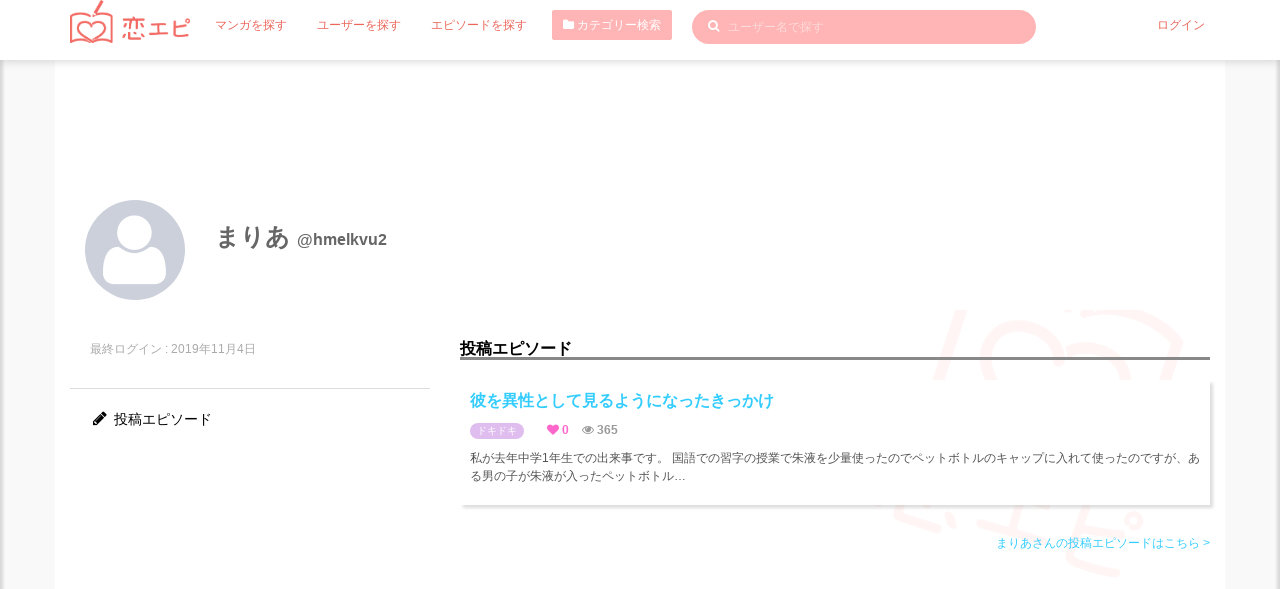

--- FILE ---
content_type: text/html; charset=UTF-8
request_url: https://love-episode.com/user/detail/hmelkvu2
body_size: 4711
content:
<!DOCTYPE html>
<html lang="ja">
    
<head>
    <meta charset="UTF-8">
    <meta name="viewport" content="width=device-width,initial-scale=1.0,minimum-scale=1.0">
    

<title>まりあさん | 恋エピ</title>    
<meta content="まりあ恋エピ,クリエイター,漫画家,マンガ家,エピソード作者" name="keyword" />
<meta content="まりあさんページです。" name="description" />



<link href="http://love-episode.com/user/detail/hmelkvu2" rel="canonical" />
<meta name="p:domain_verify" content="51bcd92e56d992466c2442b28c4a5c3b"/>
<meta content="342430806549074" property="fb:app_id"  />
<meta content="恋エピ" property="og:site_name" />
<meta content="まりあさん | 恋エピ" property="og:title" />
<meta content="まりあさんページです。" property="og:description" />
<meta content="article" property="og:type" />
<meta content="https://love-episode.com/img/twitter_card.png" property="og:image" />
<meta content="http://love-episode.com/user/detail/hmelkvu2" property="og:url" />
<meta content="summary_large_image" name="twitter:card" />
<meta content="@koiepi001" name="twitter:site" />

<link rel="apple-touch-icon" type="image/png" href="/img/favicon_57.png" sizes="57x57" />
<link rel="apple-touch-icon" type="image/png" href="/img/favicon_60.png" sizes="60x60" />
<link rel="apple-touch-icon" type="image/png" href="/img/favicon_72.png" sizes="72x72" />
<link rel="apple-touch-icon" type="image/png" href="/img/favicon_76.png" sizes="76x76" />
<link rel="apple-touch-icon" type="image/png" href="/img/favicon_114.png" sizes="114x114" />
<link rel="apple-touch-icon" type="image/png" href="/img/favicon_120.png" sizes="120x120" />
<link rel="apple-touch-icon" type="image/png" href="/img/favicon_144.png" sizes="144x144" />
<link rel="apple-touch-icon" type="image/png" href="/img/favicon_152.png" sizes="152x152" />
<link rel="apple-touch-icon" type="image/png" href="/img/favicon_180.png" sizes="180x180" />
<link rel="icon" type="image/png" href="/img/favicon_16.png" sizes="16x16" />
<link rel="icon" type="image/png" href="/img/favicon_32.png" sizes="32x32" />
<link rel="icon" type="image/png" href="/img/favicon_96.png" sizes="96x96" />
<link rel="icon" type="image/png" href="/img/favicon_194.png" sizes="194x194" />
<link rel="icon" type="image/png" href="/img/favicon_192.png" sizes="192x192" />

<meta content="#00aba9" name="msapplication-TileColor" />
<meta content="" name="msapplication-TileImage" />
<meta content="#ffffff" name="theme-color" />


    <link rel='dns-prefetch' href='//fonts.googleapis.com' />
    <link rel='dns-prefetch' href='//s.w.org' />


    <!-- CSS -->


<link href="/front/assets/css/bootstrap.min.css" rel="stylesheet">

<!-- PLUGINS CSS-->
<link href="/front/assets/plugins/magnific-popup/magnific-popup.css" rel="stylesheet">
<link href="/front/assets/plugins/owl-carousel/owl.carousel.css" rel="stylesheet">
<link href="/front/assets/plugins/owl-carousel/owl.theme.css" rel="stylesheet">
<link href="/front/assets/plugins/owl-carousel/owl.transitions.css" rel="stylesheet">
<link href="/front/assets/plugins/toastr/toastr.css" rel="stylesheet">


<!-- MAIN CSS (REQUIRED ALL PAGE)-->
<!-- MAIN CSS (REQUIRED ALL PAGE)-->
<link href="/front/assets/plugins/font-awesome/css/font-awesome.min.css" rel="stylesheet">
<link href="/front/assets/css/common.css" rel="stylesheet">
<link href="/front/assets/css/style.css" rel="stylesheet">
<link href="/front/assets/css/style-responsive.css" rel="stylesheet">
<link href="/front/assets/css/sp.css" rel="stylesheet">

    <!-- JS -->
<script src="https://code.jquery.com/jquery-3.3.1.min.js" integrity="sha256-FgpCb/KJQlLNfOu91ta32o/NMZxltwRo8QtmkMRdAu8=" crossorigin="anonymous"></script>
<script src="https://stackpath.bootstrapcdn.com/bootstrap/4.1.1/js/bootstrap.min.js" integrity="sha384-smHYKdLADwkXOn1EmN1qk/HfnUcbVRZyYmZ4qpPea6sjB/pTJ0euyQp0Mk8ck+5T" crossorigin="anonymous"></script>
<script src="//love-episode.com/front/assets/js/lazysizes.min.js"></script>

<script src="//love-episode.com/front/assets/js/common.js"></script>
    <script>
  (function(i,s,o,g,r,a,m){i['GoogleAnalyticsObject']=r;i[r]=i[r]||function(){
  (i[r].q=i[r].q||[]).push(arguments)},i[r].l=1*new Date();a=s.createElement(o),
  m=s.getElementsByTagName(o)[0];a.async=1;a.src=g;m.parentNode.insertBefore(a,m)
  })(window,document,'script','//www.google-analytics.com/analytics.js','ga');
  ga('create', 'UA-122466524-1', 'auto');
  ga('send', 'pageview');
</script>
    <!-- ad -->
    <script async src="//pagead2.googlesyndication.com/pagead/js/adsbygoogle.js"></script>
    <script>
         (adsbygoogle = window.adsbygoogle || []).push({
              google_ad_client: "ca-pub-2679379171858981",
              enable_page_level_ads: true
         });
    </script>
    <!-- /ad -->
    </head>









    <body class="">
                <div class="wrapper">
            
<!-- header -->
<header>
    <div class="container">

        <!-- Begin primary navbar -->
        <nav class="navbar square" role="navigation">
            <!-- Brand and toggle get grouped for better mobile display -->
            <div class="navbar-header">
                <button type="button" class=""  id="right-user-panel">
                                            <img src="//love-episode.com/front/assets/img/avatar/avatar.jpg" class="avatar img-circle avatar25 mr5">
                                        
                </button>
                <button type="button" class=""  id="left-user-panel">
                    <span class="sr-only">Toggle navigation</span>
                    <span class="icon-bar"></span>
                    <span class="icon-bar"></span>
                    <span class="icon-bar"></span>
                </button>

                <a class="navbar-brand mr20" href="/">
                    <img src="//love-episode.com/img/common/logo-main-white.png" class="w120">
                </a>
            </div>

            <!-- Collect the nav links, forms, and other content for toggling -->
            <div class="collapse navbar-collapse" id="bs-example-navbar-collapse-2">
                <ul class="nav navbar-nav">
                    <li class="active p5">
                        <a href="/contents" class="mr20">マンガを探す</a>
                    </li>
                    <li class="active p5">
                        <a href="/user" class="mr20">ユーザーを探す</a>
                    </li>
                    <li class="active p5">
                        <a href="/episode" class="mr20">エピソードを探す</a>
                    </li>
                    <li class="active">
                        <button type="button" class="btn btn-danger btn-sm mr20 fs12" data-toggle="modal" data-target="#CategoryModal"><i class="fa fa-folder"></i> カテゴリー検索</button>
                    </li>
                </ul>

                
                                    <form action="/user" method="get" class="navbar-form navbar-left notlogin" role="search">
                
                    <div class="form-group keywordFormBox">
                        <button type="submit" class="keywordBtn"><i class="fa fa-search"></i></button>
                        <input type="text" name="keyword" class="form-control keywordForm" placeholder="ユーザー名で探す" value="">
                    </div>
                </form>


                                <ul class="nav navbar-nav navbar-right">
                    <li class="active p5">
                        <a href="/mypage/login">ログイン</a>
                    </li>
                </ul>                                
                                    
                    
            </div><!-- /.navbar-collapse -->
        </nav>
        <!-- End primary navbar -->
    </div>
</header>

<div class="box-left-user">
    <div class="inner-panel">
        <ul class="">
            <li class="bbDotted p10-0">
                <form action="/user" method="get" class="">
                    <div class="form-group keywordFormBox">
                        <input type="text" name="keyword" class="form-control keywordForm2 fs18" placeholder="ユーザー名で探す" value="">
                    </div>
                </form>
            </li>
            <li class="bbDotted p10-0">
                <button type="button" class="btn btn-danger btn-block btn-sm mr20 fs12" data-toggle="modal" data-target="#CategoryModal"><i class="fa fa-folder"></i> カテゴリー検索</button>
            </li>
            <li class="bbDotted p10-0">
                <a href="/contents" class="">マンガを探す</a>
            </li>
            <li class="bbDotted p10-0">
                <a href="/user" class="mr20">ユーザーを探す</a>
            </li>
            <li class="bbDotted p10-0">
                <a href="/episode">エピソードを探す</a>
            </li>
            <li class="bbDotted p10-0">
                <a href="/info/about">恋エピとは</a>
            </li>
            <li class="bbDotted p10-0">
                <a href="/blog/">恋エピ運営ブログ</a>
            </li>
            <li class="bbDotted p10-0">
                <a href="/info">運営会社</a>
            </li>
            <li class="bbDotted p10-0">
                <a href="/blog/help/contact">お問い合わせ</a>
            </li>
            <li class="bbDotted p10-0">
                <a href="/info/terms">利用規約</a>
            </li>
            <li class="bbDotted p10-0">
                <a href="/info/privacypolicy">プライバシーポリシー</a>
            </li>
            <li class="bbDotted p10-0">
                <a href="/blog/information/trouble">不具合の連絡</a>
            </li>
                        <!-- <li class="bbDotted p10-0">
                <a href="/blog/howtouse/postanepisode">エピソード投稿</a>
            </li>
            <li class="bbDotted p10-0">
                <a href="/blog/howtouse/kakitaiently">描きたい！エントリー</a>
            </li> -->
            <li class="bbDotted p10-0">
                <a href="/blog/howtouse/profilepageforcartoonist">プロフィールの使い方</a>
            </li>






        </ul>                                
    </div>
</div>




<div class="box-right-user">
    <div class="inner-panel">
        <ul class="">
            <li class="bbDotted p10-0">
                <a href="/mypage/login">ログイン</a>
            </li>
            <li class="bbDotted p10-0">
                <a href="/mypage/entry">会員登録(無料)</a>
            </li>

            <li class="bbDotted p10-0">
                <a href="/info/creator">マンガ家募集</a>
            </li>
            <li class="bbDotted p10-0">
                <a href="/info/episode">エピソード募集</a>
            </li>
            <li class="bbDotted p10-0">
                <a href="/blog/howtouse/becometomember">会員登録について</a>
            </li>
        </ul>                                
    </div>
</div>

            
    <div class="container mb20">
        <div class="row bgF logoBgM">

            <div class="mypageHeader" >
         <img data-src="//love-episode.com/front/assets/img/avatar/avatar.jpg" class="lazyload  avatar img-circle avatar100 bgF">
    <h1>
        まりあ        <span> @hmelkvu2</span></h1>
    </div>

            <div class="col-md-4 hidden-sm hidden-xs">
    <div class="p20 bb1 mb20">
        <div class="">
            <p class="mt10 mb10 text-muted cl">
                                    <span class="flL">
                        最終ログイン : 2019年11月4日                    </span>
                            </p>

            
                        <ul class="">

                                        
                                        
                                        
                                        

            </ul>
        </div>
    </div>


    <div class="mb20 p020 fs14 ">

                                                    <p><a href="/user/episode/hmelkvu2" class="color0 decorationNone"><i class="fa fa-pencil fs16 w20 text-center"></i> 投稿エピソード</a></p>
                                                                </div>
</div>

            <div class="hidden-lg hidden-md userSPmenu">
    <div class="">
        <ul class="">
            <li class="bbDotted p10 bg-danger cl userTugel dispBlock">
                <img data-src="//love-episode.com/front/assets/img/avatar/avatar.jpg" class="lazyload  avatar img-circle avatar25 mr5">                <span class="mt20">まりあ</span>
                <span class="mt5 flRsp"><i class="glyphicon glyphicon-chevron-up userToggleArrow"></i></span>
            </li>
                                        <li class="bbDotted p10">
                    <span class="text-muted">
                        最終ログイン : 2019年11月4日                    </span>
                </li>
            
            
                                    
                                    
                                    
                                    

                                                                    <li class="bbDotted p10"><a href="/user/episode/hmelkvu2" class="color0 decorationNone userTugelNone p5 dispBlock"><i class="fa fa-pencil fs16 w20 text-center"></i> 投稿エピソード</a></li>
                                                                                        </ul>
    </div>
</div>

            <div class="col-md-8 mb20">
                    <!-- 掲載マンガ -->
                                                
                            
                    <!-- マンガ化されたエピソード -->
                                                
                            
                    <!-- 投稿エピソード -->
                                                <!-- 投稿エピソード -->
                            <div class="mb50">
                                <h3 class="fs16 mt30 mb20 fwB bb3">投稿エピソード</h3>
                                                                   
                                    <div class="episodeList">
    <div class="episodeListIn">
        <a href="/episode/detail/20191017161454-ao1p-1571041176" class="fs16 fwB dispBlock mb10">
            彼を異性として見るようになったきっかけ                                        
                                <!-- <span class="badge badge-info ml10 fwN fs10">エントリー受付中</span> -->
                    </a>
        <div class="row">
            <div class="col-sm-12 mb10">
                <span class="badge badge-category mr20 fs10 fwN">
                    <a href="/episode/?category=ドキドキ" class="colorF">
                        ドキドキ                    </a>
                </span>
                <span class="likeBox mr10"><i class="fa fa-heart"></i> 0</span>
                <span class="viewsBox mr10"><i class="fa fa-eye"></i> 365</span>
            </div>
        </div>
        <p>私が去年中学1年生での出来事です。
国語での習字の授業で朱液を少量使ったのでペットボトルのキャップに入れて使ったのですが、ある男の子が朱液が入ったペットボトル…</p>
    </div>
</div>
                                                                                                                                        <div class="text-right">
                                    <a href="/user/episode/hmelkvu2">まりあさんの投稿エピソードはこちら ></a>
                                </div>
                            </div>
                                                                <!-- ポートフォリオ -->
                                                            <!-- メッセージを送る -->

                                        
                                    </div>
            </div>
        </div>
        

    </div>

            <!-- footer -->
        <div class="mb50"></div>
    


            <!-- Category Modal -->
        <div class="modal fade" id="CategoryModal" tabindex="-1" role="dialog" aria-hidden="true">
            <div class="modal-dialog">
                <div class="modal-content modal-no-shadow modal-no-border">
                    <div class="modal-header bg-danger">
                        <button type="button" class="close" data-dismiss="modal" aria-hidden="true">&times;</button>
                        <p class="modal-title fs14">カテゴリー検索</p>
                    </div>
                    <div class="modal-body">
                                                <ul class="categoryTree">

                            <li class="tree1"><a href="/contents?category=胸キュン">胸キュン</a></li><li class="tree1"><a href="/contents?category=幸せ">幸せ</a></li><li class="tree1"><a href="/contents?category=ドキドキ">ドキドキ</a></li><li class="tree1"><a href="/contents?category=甘酸っぱい">甘酸っぱい</a></li><li class="tree1"><a href="/contents?category=切ない">切ない</a></li><li class="tree1"><a href="/contents?category=悲しい">悲しい</a></li><li class="tree1"><a href="/contents?category=ダメ男">ダメ男</a></li><li class="tree1"><a href="/contents?category=小ネタ">小ネタ</a></li><li class="tree1"><a href="/contents?category=おもしろ">おもしろ</a></li>                        </ul>
                    </div>
                </div>
            </div>
        </div>
    

            <!-- footer JS -->
<!-- MAIN JAVASRCIPT (REQUIRED ALL PAGE)-->
<script src="//love-episode.com/front/assets/js/jquery.js"></script>
<script src="//love-episode.com/front/assets/js/bootstrap.min.js"></script>
<!-- <script src="//love-episode.com/front/assets/plugins/retina/retina.min.js"></script> -->
<script src="//love-episode.com/front/assets/plugins/backstretch/jquery.backstretch.min.js"></script>
<script src="//love-episode.com/front/assets/plugins/magnific-popup/jquery.magnific-popup.min.js"></script>
<script src="//love-episode.com/front/assets/plugins/owl-carousel/owl.carousel.min.js"></script>
<script src="//love-episode.com/front/assets/plugins/mixitup/jquery.mixitup.js"></script>
<script src="//love-episode.com/front/assets/plugins/toastr/toastr.js"></script>
<script src="//love-episode.com/front/assets/js/apps.js"></script>
<script src="//love-episode.com/front/assets/js/toastr.js"></script>




        </div>
    </body>
</html>


--- FILE ---
content_type: text/html; charset=utf-8
request_url: https://www.google.com/recaptcha/api2/aframe
body_size: 267
content:
<!DOCTYPE HTML><html><head><meta http-equiv="content-type" content="text/html; charset=UTF-8"></head><body><script nonce="-Y-Jl9Ry_HiZaDRxCVYxrw">/** Anti-fraud and anti-abuse applications only. See google.com/recaptcha */ try{var clients={'sodar':'https://pagead2.googlesyndication.com/pagead/sodar?'};window.addEventListener("message",function(a){try{if(a.source===window.parent){var b=JSON.parse(a.data);var c=clients[b['id']];if(c){var d=document.createElement('img');d.src=c+b['params']+'&rc='+(localStorage.getItem("rc::a")?sessionStorage.getItem("rc::b"):"");window.document.body.appendChild(d);sessionStorage.setItem("rc::e",parseInt(sessionStorage.getItem("rc::e")||0)+1);localStorage.setItem("rc::h",'1769032509249');}}}catch(b){}});window.parent.postMessage("_grecaptcha_ready", "*");}catch(b){}</script></body></html>